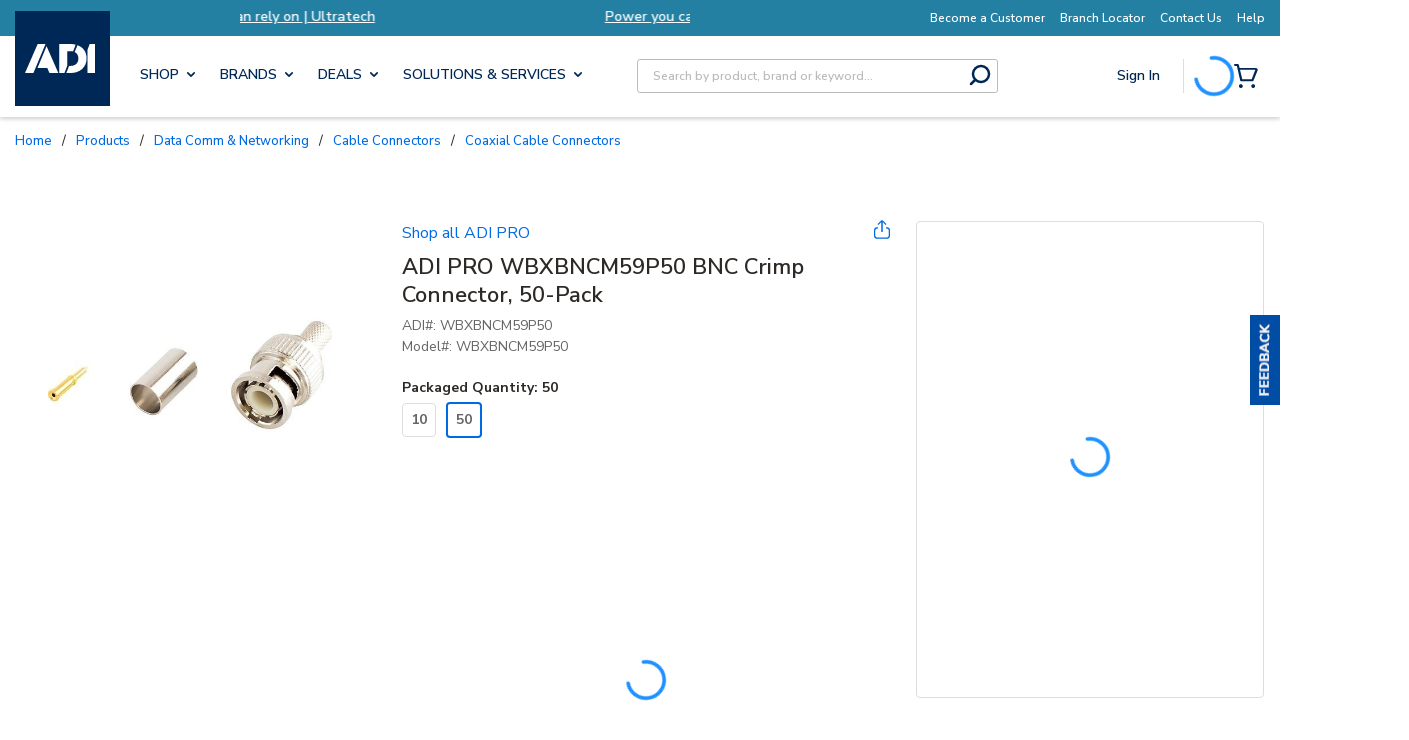

--- FILE ---
content_type: text/plain; charset=utf-8
request_url: https://rl.quantummetric.com/adiglobal/hash-check
body_size: -62
content:
["Y+tVACGPzKc=","rPb5FjzElBA=","XFHGOPazfWY="]

--- FILE ---
content_type: application/javascript
request_url: https://cdn.adiglobaldistribution.us/userfile-na/US/userfiles/landing_pages/masterTemplate/js/jumpLinks.js?v=20251103
body_size: 458
content:
// Updated at Sep 30

jQuery(document).ready(function ($) {
    // Smooth scroll for jump links
    setTimeout(function () {
        console.log("jump links enabled");
        $('.jump-links').on('click', function (event) {
            var target = $($(this).attr('href'));
            if (target.length) {
                event.preventDefault();
                $('html, body').stop().animate({
                    scrollTop: target.offset().top - 380 // Adjust offset as needed
                }, 1000);
            }
        });
    }, 1000);

    // Custom CMS links inside .contenP
    setTimeout(function () {
        console.log("a links for custom urls enabled");
        document.querySelectorAll(".contentP .content-cms-link").forEach(el => {
            el.addEventListener("click", () => {
                window.location.href = el.getAttribute("data-href");
            });
        });
    }, 1000);
});